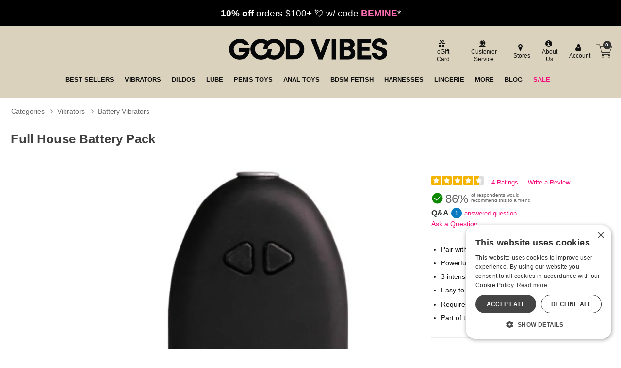

--- FILE ---
content_type: text/html; charset=utf-8
request_url: https://accounts.google.com/o/oauth2/postmessageRelay?parent=https%3A%2F%2Fwww.goodvibes.com&jsh=m%3B%2F_%2Fscs%2Fabc-static%2F_%2Fjs%2Fk%3Dgapi.lb.en.2kN9-TZiXrM.O%2Fd%3D1%2Frs%3DAHpOoo_B4hu0FeWRuWHfxnZ3V0WubwN7Qw%2Fm%3D__features__
body_size: 158
content:
<!DOCTYPE html><html><head><title></title><meta http-equiv="content-type" content="text/html; charset=utf-8"><meta http-equiv="X-UA-Compatible" content="IE=edge"><meta name="viewport" content="width=device-width, initial-scale=1, minimum-scale=1, maximum-scale=1, user-scalable=0"><script src='https://ssl.gstatic.com/accounts/o/2580342461-postmessagerelay.js' nonce="JtoDdJiluJbln7eZwhcUeA"></script></head><body><script type="text/javascript" src="https://apis.google.com/js/rpc:shindig_random.js?onload=init" nonce="JtoDdJiluJbln7eZwhcUeA"></script></body></html>

--- FILE ---
content_type: image/svg+xml
request_url: https://res.cloudinary.com/i8s/image/upload/v1595533976/misc/nkson2mzyzsb5abjz6sq
body_size: -302
content:
<svg id="Layer_1" data-name="Layer 1" xmlns="http://www.w3.org/2000/svg" viewBox="0 0 20 20"><defs><style>.cls-1{fill:#dedede;}.cls-2{fill:#f4b400;}.cls-2,.cls-3{fill-rule:evenodd;}.cls-3{fill:#fff;}</style></defs><title>star-50</title><rect class="cls-1" width="20" height="20" rx="2"/><path class="cls-2" d="M2,0h8V20H2a2,2,0,0,1-2-2V2A2,2,0,0,1,2,0Z"/><path class="cls-3" d="M10,13.5,5.89,15.66l.78-4.58L3.34,7.84l4.6-.67L10,3l2.06,4.17,4.6.67-3.33,3.24.78,4.58Z"/></svg>

--- FILE ---
content_type: image/svg+xml
request_url: https://res.cloudinary.com/i8s/image/upload/v1595533976/misc/jjr45shiebfq2n7ay5pb
body_size: -162
content:
<svg id="Layer_1" data-name="Layer 1" xmlns="http://www.w3.org/2000/svg" viewBox="0 0 20 20"><defs><style>.cls-1{fill:#f4b400;}.cls-2{fill:#fff;fill-rule:evenodd;}</style></defs><title>star-100</title><rect class="cls-1" width="20" height="20" rx="2"/><path class="cls-2" d="M10,13.5,5.89,15.66l.78-4.58L3.34,7.84l4.6-.67L10,3l2.06,4.17,4.6.67-3.33,3.24.78,4.58Z"/></svg>